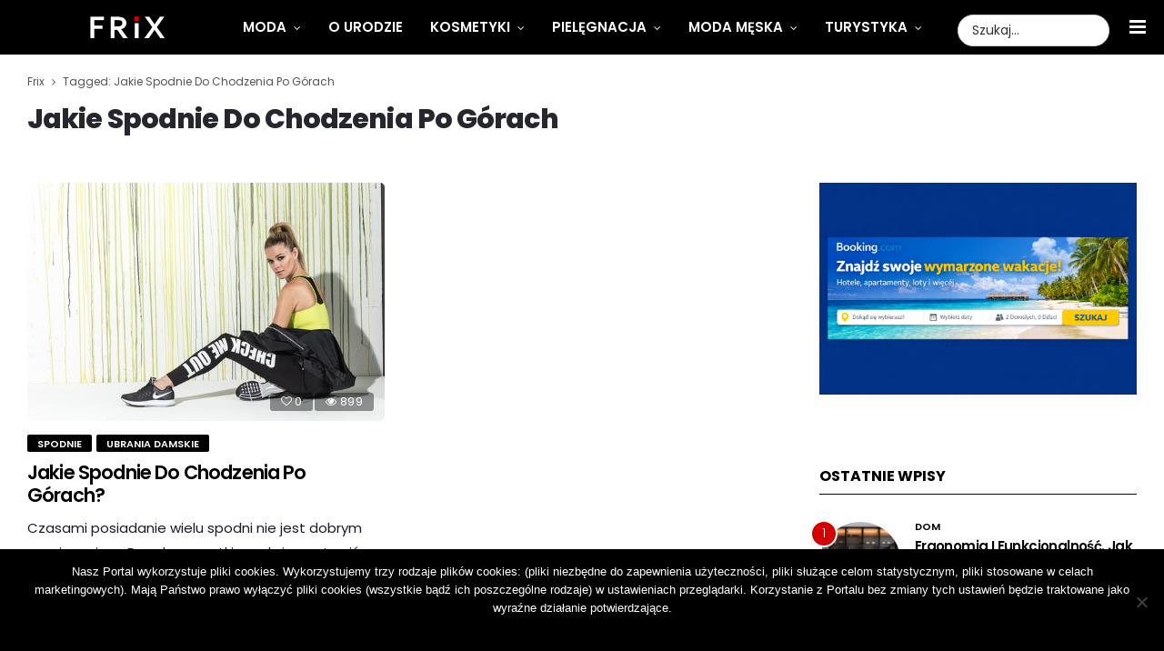

--- FILE ---
content_type: text/html; charset=UTF-8
request_url: https://frix.pl/tag/jakie-spodnie-do-chodzenia-po-gorach/
body_size: 14019
content:
<!DOCTYPE html>
<!--[if IE 9 ]><html class="ie ie9" lang="pl-PL"> <![endif]-->
<html lang="pl-PL">
<head>
	<script src="https://www.dwin2.com/pub.1262895.min.js"></script>
	<meta charset="UTF-8">
    <meta name="viewport" content="width=device-width, initial-scale=1, maximum-scale=1">    
    <meta name='robots' content='noindex, follow' />

	<!-- This site is optimized with the Yoast SEO plugin v22.5 - https://yoast.com/wordpress/plugins/seo/ -->
	<title>Jakie spodnie do chodzenia po górach - Frix</title>
	<meta property="og:locale" content="pl_PL" />
	<meta property="og:type" content="article" />
	<meta property="og:title" content="Jakie spodnie do chodzenia po górach - Frix" />
	<meta property="og:url" content="https://frix.pl/tag/jakie-spodnie-do-chodzenia-po-gorach/" />
	<meta property="og:site_name" content="Frix" />
	<meta name="twitter:card" content="summary_large_image" />
	<script type="application/ld+json" class="yoast-schema-graph">{"@context":"https://schema.org","@graph":[{"@type":"CollectionPage","@id":"https://frix.pl/tag/jakie-spodnie-do-chodzenia-po-gorach/","url":"https://frix.pl/tag/jakie-spodnie-do-chodzenia-po-gorach/","name":"Jakie spodnie do chodzenia po górach - Frix","isPartOf":{"@id":"https://frix.pl/#website"},"primaryImageOfPage":{"@id":"https://frix.pl/tag/jakie-spodnie-do-chodzenia-po-gorach/#primaryimage"},"image":{"@id":"https://frix.pl/tag/jakie-spodnie-do-chodzenia-po-gorach/#primaryimage"},"thumbnailUrl":"https://frix.pl/wp-content/uploads/2019/03/frix12.jpg","breadcrumb":{"@id":"https://frix.pl/tag/jakie-spodnie-do-chodzenia-po-gorach/#breadcrumb"},"inLanguage":"pl-PL"},{"@type":"ImageObject","inLanguage":"pl-PL","@id":"https://frix.pl/tag/jakie-spodnie-do-chodzenia-po-gorach/#primaryimage","url":"https://frix.pl/wp-content/uploads/2019/03/frix12.jpg","contentUrl":"https://frix.pl/wp-content/uploads/2019/03/frix12.jpg","width":564,"height":376},{"@type":"BreadcrumbList","@id":"https://frix.pl/tag/jakie-spodnie-do-chodzenia-po-gorach/#breadcrumb","itemListElement":[{"@type":"ListItem","position":1,"name":"Strona główna","item":"https://frix.pl/"},{"@type":"ListItem","position":2,"name":"Jakie spodnie do chodzenia po górach"}]},{"@type":"WebSite","@id":"https://frix.pl/#website","url":"https://frix.pl/","name":"Frix","description":"","potentialAction":[{"@type":"SearchAction","target":{"@type":"EntryPoint","urlTemplate":"https://frix.pl/?s={search_term_string}"},"query-input":"required name=search_term_string"}],"inLanguage":"pl-PL"}]}</script>
	<!-- / Yoast SEO plugin. -->


<link rel='dns-prefetch' href='//fonts.googleapis.com' />
<link rel='stylesheet' id='wp-block-library-css' href='https://frix.pl/wp-includes/css/dist/block-library/style.min.css?ver=6.5.3' type='text/css' media='all' />
<style id='classic-theme-styles-inline-css' type='text/css'>
/*! This file is auto-generated */
.wp-block-button__link{color:#fff;background-color:#32373c;border-radius:9999px;box-shadow:none;text-decoration:none;padding:calc(.667em + 2px) calc(1.333em + 2px);font-size:1.125em}.wp-block-file__button{background:#32373c;color:#fff;text-decoration:none}
</style>
<style id='global-styles-inline-css' type='text/css'>
body{--wp--preset--color--black: #000000;--wp--preset--color--cyan-bluish-gray: #abb8c3;--wp--preset--color--white: #ffffff;--wp--preset--color--pale-pink: #f78da7;--wp--preset--color--vivid-red: #cf2e2e;--wp--preset--color--luminous-vivid-orange: #ff6900;--wp--preset--color--luminous-vivid-amber: #fcb900;--wp--preset--color--light-green-cyan: #7bdcb5;--wp--preset--color--vivid-green-cyan: #00d084;--wp--preset--color--pale-cyan-blue: #8ed1fc;--wp--preset--color--vivid-cyan-blue: #0693e3;--wp--preset--color--vivid-purple: #9b51e0;--wp--preset--gradient--vivid-cyan-blue-to-vivid-purple: linear-gradient(135deg,rgba(6,147,227,1) 0%,rgb(155,81,224) 100%);--wp--preset--gradient--light-green-cyan-to-vivid-green-cyan: linear-gradient(135deg,rgb(122,220,180) 0%,rgb(0,208,130) 100%);--wp--preset--gradient--luminous-vivid-amber-to-luminous-vivid-orange: linear-gradient(135deg,rgba(252,185,0,1) 0%,rgba(255,105,0,1) 100%);--wp--preset--gradient--luminous-vivid-orange-to-vivid-red: linear-gradient(135deg,rgba(255,105,0,1) 0%,rgb(207,46,46) 100%);--wp--preset--gradient--very-light-gray-to-cyan-bluish-gray: linear-gradient(135deg,rgb(238,238,238) 0%,rgb(169,184,195) 100%);--wp--preset--gradient--cool-to-warm-spectrum: linear-gradient(135deg,rgb(74,234,220) 0%,rgb(151,120,209) 20%,rgb(207,42,186) 40%,rgb(238,44,130) 60%,rgb(251,105,98) 80%,rgb(254,248,76) 100%);--wp--preset--gradient--blush-light-purple: linear-gradient(135deg,rgb(255,206,236) 0%,rgb(152,150,240) 100%);--wp--preset--gradient--blush-bordeaux: linear-gradient(135deg,rgb(254,205,165) 0%,rgb(254,45,45) 50%,rgb(107,0,62) 100%);--wp--preset--gradient--luminous-dusk: linear-gradient(135deg,rgb(255,203,112) 0%,rgb(199,81,192) 50%,rgb(65,88,208) 100%);--wp--preset--gradient--pale-ocean: linear-gradient(135deg,rgb(255,245,203) 0%,rgb(182,227,212) 50%,rgb(51,167,181) 100%);--wp--preset--gradient--electric-grass: linear-gradient(135deg,rgb(202,248,128) 0%,rgb(113,206,126) 100%);--wp--preset--gradient--midnight: linear-gradient(135deg,rgb(2,3,129) 0%,rgb(40,116,252) 100%);--wp--preset--font-size--small: 13px;--wp--preset--font-size--medium: 20px;--wp--preset--font-size--large: 36px;--wp--preset--font-size--x-large: 42px;--wp--preset--spacing--20: 0.44rem;--wp--preset--spacing--30: 0.67rem;--wp--preset--spacing--40: 1rem;--wp--preset--spacing--50: 1.5rem;--wp--preset--spacing--60: 2.25rem;--wp--preset--spacing--70: 3.38rem;--wp--preset--spacing--80: 5.06rem;--wp--preset--shadow--natural: 6px 6px 9px rgba(0, 0, 0, 0.2);--wp--preset--shadow--deep: 12px 12px 50px rgba(0, 0, 0, 0.4);--wp--preset--shadow--sharp: 6px 6px 0px rgba(0, 0, 0, 0.2);--wp--preset--shadow--outlined: 6px 6px 0px -3px rgba(255, 255, 255, 1), 6px 6px rgba(0, 0, 0, 1);--wp--preset--shadow--crisp: 6px 6px 0px rgba(0, 0, 0, 1);}:where(.is-layout-flex){gap: 0.5em;}:where(.is-layout-grid){gap: 0.5em;}body .is-layout-flex{display: flex;}body .is-layout-flex{flex-wrap: wrap;align-items: center;}body .is-layout-flex > *{margin: 0;}body .is-layout-grid{display: grid;}body .is-layout-grid > *{margin: 0;}:where(.wp-block-columns.is-layout-flex){gap: 2em;}:where(.wp-block-columns.is-layout-grid){gap: 2em;}:where(.wp-block-post-template.is-layout-flex){gap: 1.25em;}:where(.wp-block-post-template.is-layout-grid){gap: 1.25em;}.has-black-color{color: var(--wp--preset--color--black) !important;}.has-cyan-bluish-gray-color{color: var(--wp--preset--color--cyan-bluish-gray) !important;}.has-white-color{color: var(--wp--preset--color--white) !important;}.has-pale-pink-color{color: var(--wp--preset--color--pale-pink) !important;}.has-vivid-red-color{color: var(--wp--preset--color--vivid-red) !important;}.has-luminous-vivid-orange-color{color: var(--wp--preset--color--luminous-vivid-orange) !important;}.has-luminous-vivid-amber-color{color: var(--wp--preset--color--luminous-vivid-amber) !important;}.has-light-green-cyan-color{color: var(--wp--preset--color--light-green-cyan) !important;}.has-vivid-green-cyan-color{color: var(--wp--preset--color--vivid-green-cyan) !important;}.has-pale-cyan-blue-color{color: var(--wp--preset--color--pale-cyan-blue) !important;}.has-vivid-cyan-blue-color{color: var(--wp--preset--color--vivid-cyan-blue) !important;}.has-vivid-purple-color{color: var(--wp--preset--color--vivid-purple) !important;}.has-black-background-color{background-color: var(--wp--preset--color--black) !important;}.has-cyan-bluish-gray-background-color{background-color: var(--wp--preset--color--cyan-bluish-gray) !important;}.has-white-background-color{background-color: var(--wp--preset--color--white) !important;}.has-pale-pink-background-color{background-color: var(--wp--preset--color--pale-pink) !important;}.has-vivid-red-background-color{background-color: var(--wp--preset--color--vivid-red) !important;}.has-luminous-vivid-orange-background-color{background-color: var(--wp--preset--color--luminous-vivid-orange) !important;}.has-luminous-vivid-amber-background-color{background-color: var(--wp--preset--color--luminous-vivid-amber) !important;}.has-light-green-cyan-background-color{background-color: var(--wp--preset--color--light-green-cyan) !important;}.has-vivid-green-cyan-background-color{background-color: var(--wp--preset--color--vivid-green-cyan) !important;}.has-pale-cyan-blue-background-color{background-color: var(--wp--preset--color--pale-cyan-blue) !important;}.has-vivid-cyan-blue-background-color{background-color: var(--wp--preset--color--vivid-cyan-blue) !important;}.has-vivid-purple-background-color{background-color: var(--wp--preset--color--vivid-purple) !important;}.has-black-border-color{border-color: var(--wp--preset--color--black) !important;}.has-cyan-bluish-gray-border-color{border-color: var(--wp--preset--color--cyan-bluish-gray) !important;}.has-white-border-color{border-color: var(--wp--preset--color--white) !important;}.has-pale-pink-border-color{border-color: var(--wp--preset--color--pale-pink) !important;}.has-vivid-red-border-color{border-color: var(--wp--preset--color--vivid-red) !important;}.has-luminous-vivid-orange-border-color{border-color: var(--wp--preset--color--luminous-vivid-orange) !important;}.has-luminous-vivid-amber-border-color{border-color: var(--wp--preset--color--luminous-vivid-amber) !important;}.has-light-green-cyan-border-color{border-color: var(--wp--preset--color--light-green-cyan) !important;}.has-vivid-green-cyan-border-color{border-color: var(--wp--preset--color--vivid-green-cyan) !important;}.has-pale-cyan-blue-border-color{border-color: var(--wp--preset--color--pale-cyan-blue) !important;}.has-vivid-cyan-blue-border-color{border-color: var(--wp--preset--color--vivid-cyan-blue) !important;}.has-vivid-purple-border-color{border-color: var(--wp--preset--color--vivid-purple) !important;}.has-vivid-cyan-blue-to-vivid-purple-gradient-background{background: var(--wp--preset--gradient--vivid-cyan-blue-to-vivid-purple) !important;}.has-light-green-cyan-to-vivid-green-cyan-gradient-background{background: var(--wp--preset--gradient--light-green-cyan-to-vivid-green-cyan) !important;}.has-luminous-vivid-amber-to-luminous-vivid-orange-gradient-background{background: var(--wp--preset--gradient--luminous-vivid-amber-to-luminous-vivid-orange) !important;}.has-luminous-vivid-orange-to-vivid-red-gradient-background{background: var(--wp--preset--gradient--luminous-vivid-orange-to-vivid-red) !important;}.has-very-light-gray-to-cyan-bluish-gray-gradient-background{background: var(--wp--preset--gradient--very-light-gray-to-cyan-bluish-gray) !important;}.has-cool-to-warm-spectrum-gradient-background{background: var(--wp--preset--gradient--cool-to-warm-spectrum) !important;}.has-blush-light-purple-gradient-background{background: var(--wp--preset--gradient--blush-light-purple) !important;}.has-blush-bordeaux-gradient-background{background: var(--wp--preset--gradient--blush-bordeaux) !important;}.has-luminous-dusk-gradient-background{background: var(--wp--preset--gradient--luminous-dusk) !important;}.has-pale-ocean-gradient-background{background: var(--wp--preset--gradient--pale-ocean) !important;}.has-electric-grass-gradient-background{background: var(--wp--preset--gradient--electric-grass) !important;}.has-midnight-gradient-background{background: var(--wp--preset--gradient--midnight) !important;}.has-small-font-size{font-size: var(--wp--preset--font-size--small) !important;}.has-medium-font-size{font-size: var(--wp--preset--font-size--medium) !important;}.has-large-font-size{font-size: var(--wp--preset--font-size--large) !important;}.has-x-large-font-size{font-size: var(--wp--preset--font-size--x-large) !important;}
.wp-block-navigation a:where(:not(.wp-element-button)){color: inherit;}
:where(.wp-block-post-template.is-layout-flex){gap: 1.25em;}:where(.wp-block-post-template.is-layout-grid){gap: 1.25em;}
:where(.wp-block-columns.is-layout-flex){gap: 2em;}:where(.wp-block-columns.is-layout-grid){gap: 2em;}
.wp-block-pullquote{font-size: 1.5em;line-height: 1.6;}
</style>
<link rel='stylesheet' id='titan-adminbar-styles-css' href='https://frix.pl/wp-content/plugins/anti-spam/assets/css/admin-bar.css?ver=7.3.5' type='text/css' media='all' />
<link rel='stylesheet' id='contact-form-7-css' href='https://frix.pl/wp-content/plugins/contact-form-7/includes/css/styles.css?ver=5.9.3' type='text/css' media='all' />
<link rel='stylesheet' id='cookie-notice-front-css' href='https://frix.pl/wp-content/plugins/cookie-notice/css/front.min.css?ver=2.4.16' type='text/css' media='all' />
<link rel='stylesheet' id='awindatafeed-style-css' href='https://frix.pl/wp-content/plugins/awin-data-feed/src/Datafeed/../../assets/aw-styles.css?ver=6.5.3' type='text/css' media='all' />
<link rel='stylesheet' id='greedt_fonts_url-css' href='//fonts.googleapis.com/css?family=Poppins%3A100%2C200%2C300%2C400%2C500%2C600%2C700%2C800%2C900%2C400italic%2C700italic%2C900italic%7CPoppins%3A100%2C200%2C300%2C400%2C500%2C600%2C700%2C800%2C900%2C400italic%2C700italic%2C900italic%7CPoppins%3A100%2C200%2C300%2C400%2C500%2C600%2C700%2C800%2C900%2C400italic%2C700italic%2C900italic&#038;subset=latin%2Clatin-ext%2Ccyrillic%2Ccyrillic-ext%2Cgreek%2Cgreek-ext%2Cvietnamese&#038;ver=1.2' type='text/css' media='all' />
<link rel='stylesheet' id='bootstrap-css' href='https://frix.pl/wp-content/themes/greedt/css/bootstrap.css?ver=1.2' type='text/css' media='all' />
<link rel='stylesheet' id='greedt_style-css' href='https://frix.pl/wp-content/themes/greedt/style.css?ver=1.2' type='text/css' media='all' />
<link rel='stylesheet' id='greedt_responsive-css' href='https://frix.pl/wp-content/themes/greedt/css/responsive.css?ver=1.2' type='text/css' media='all' />
<style id='greedt_responsive-inline-css' type='text/css'>
#mainmenu li > a{font-family: Poppins !important;}.header_layout_style3_custom .navigation_wrapper > ul > li > a, .header_magazine_full_screen .navigation_wrapper .jl_main_menu > li > a{font-family: Poppins !important; font-size: 15px !important; font-weight: 600 !important; }.content_single_page p, .single_section_content .post_content, .single_section_content .post_content p{font-size: 15px !important;}body, p, .date_post_large_display, #search_block_top #search_query_top, .tagcloud a, .format-quote a p.quote_source{font-family:Poppins !important;} h1, h2, h3, h4, h5, h6, h1 a, h2 a, h3 a, h4 a, h5 a, h6 a, .postnav #prepost, .postnav#nextpost, .bbp-forum-title{font-weight: 600 !important;} .footer_carousel .meta-comment ,.item_slide_caption h1 a,.tickerfloat, .box-1 .inside h3, .detailholder.medium h3, .feature-post-list .feature-post-title, .widget-title h2, .image-post-title, .grid.caption_header h3, ul.tabs li a, h1, h2, h3, h4, h5, h6, .carousel_title, .postnav a, .format-aside a p.aside_title, .date_post_large_display, .social-count-plus span,.sf-top-menu li a, .large_continue_reading span, #commentform #submit, .wpcf7-form-control.wpcf7-submit, .meta-category-small a, .banner-container .meta-category-small a, .meta-category-small-builder a, .full-slider-wrapper .banner-carousel-item .banner-container .more_btn a, .single-item-slider .banner-carousel-item .banner-container .more_btn a,.item_slide_caption .post-meta.meta-main-img, .post-meta.meta-main-img, .post-meta-bot-in, .post-meta span, .single-post-meta-wrapper span, .comment time, .comment-meta .comment-author-name, .post_large_footer_meta, .blog_large_post_style .large_post_content .jelly_read_more_wrapper a, .love_post_view_header a, .header_date_display,.blog_large_post_style .large_post_content .jelly_read_more_wrapper a, .blog_grid_post_style .jelly_read_more_wrapper a, .blog_list_post_style .jelly_read_more_wrapper a{font-family:Poppins !important;}.cat-item-234 span{background:!important;}.cat-item-473 span{background:!important;}.cat-item-161 span{background:!important;}.cat-item-217 span{background:!important;}.cat-item-431 span{background:!important;}.cat-item-140 span{background:!important;}.cat-item-183 span{background:!important;}.cat-item-204 span{background:!important;}.cat-item-185 span{background:!important;}.cat-item-198 span{background:!important;}.cat-item-172 span{background:!important;}.cat-item-212 span{background:!important;}.cat-item-122 span{background:!important;}.cat-item-443 span{background:!important;}.cat-item-123 span{background:!important;}.cat-item-186 span{background:!important;}.cat-item-455 span{background:!important;}.cat-item-141 span{background:!important;}.cat-item-173 span{background:!important;}.cat-item-139 span{background:!important;}.cat-item-197 span{background:!important;}.cat-item-475 span{background:!important;}.cat-item-229 span{background:!important;}.cat-item-438 span{background:!important;}.cat-item-163 span{background:!important;}.cat-item-144 span{background:!important;}.cat-item-238 span{background:!important;}.cat-item-476 span{background:!important;}.cat-item-245 span{background:!important;}.cat-item-242 span{background:!important;}.cat-item-421 span{background:!important;}.cat-item-145 span{background:!important;}.cat-item-164 span{background:!important;}.cat-item-194 span{background:!important;}.cat-item-434 span{background:!important;}.cat-item-433 span{background:!important;}.cat-item-124 span{background:!important;}.cat-item-448 span{background:!important;}.cat-item-125 span{background:!important;}.cat-item-165 span{background:!important;}.cat-item-174 span{background:!important;}.cat-item-175 span{background:!important;}.cat-item-176 span{background:!important;}.cat-item-126 span{background:!important;}.cat-item-224 span{background:!important;}.cat-item-239 span{background:!important;}.cat-item-127 span{background:!important;}.cat-item-442 span{background:!important;}.cat-item-193 span{background:!important;}.cat-item-148 span{background:!important;}.cat-item-218 span{background:!important;}.cat-item-128 span{background:!important;}.cat-item-444 span{background:!important;}.cat-item-427 span{background:!important;}.cat-item-129 span{background:!important;}.cat-item-460 span{background:!important;}.cat-item-187 span{background:!important;}.cat-item-4151 span{background:!important;}.cat-item-130 span{background:!important;}.cat-item-446 span{background:!important;}.cat-item-423 span{background:!important;}.cat-item-120 span{background:!important;}.cat-item-4150 span{background:!important;}.cat-item-4147 span{background:!important;}.cat-item-3598 span{background:!important;}.cat-item-202 span{background:!important;}.cat-item-219 span{background:!important;}.cat-item-157 span{background:!important;}.cat-item-2110 span{background:!important;}.cat-item-179 span{background:!important;}.cat-item-429 span{background:!important;}.cat-item-3642 span{background:!important;}.cat-item-184 span{background:!important;}.cat-item-225 span{background:!important;}.cat-item-167 span{background:!important;}.cat-item-233 span{background:!important;}.cat-item-200 span{background:!important;}.cat-item-168 span{background:!important;}.cat-item-467 span{background:!important;}.cat-item-228 span{background:!important;}.cat-item-230 span{background:!important;}.cat-item-471 span{background:!important;}.cat-item-237 span{background:!important;}.cat-item-181 span{background:!important;}.cat-item-419 span{background:!important;}.cat-item-447 span{background:!important;}.cat-item-131 span{background:!important;}.cat-item-149 span{background:!important;}.cat-item-453 span{background:!important;}.cat-item-468 span{background:!important;}.cat-item-221 span{background:!important;}.cat-item-428 span{background:!important;}.cat-item-677 span{background:!important;}.cat-item-170 span{background:!important;}.cat-item-150 span{background:!important;}.cat-item-156 span{background:!important;}.cat-item-189 span{background:!important;}.cat-item-152 span{background:!important;}.cat-item-432 span{background:!important;}.cat-item-134 span{background:!important;}.cat-item-449 span{background:!important;}.cat-item-132 span{background:!important;}.cat-item-133 span{background:!important;}.cat-item-454 span{background:!important;}.cat-item-450 span{background:!important;}.cat-item-142 span{background:!important;}.cat-item-190 span{background:!important;}.cat-item-520 span{background:!important;}.cat-item-135 span{background:!important;}.cat-item-241 span{background:!important;}.cat-item-136 span{background:!important;}.cat-item-445 span{background:!important;}.cat-item-171 span{background:!important;}.cat-item-138 span{background:!important;}.cat-item-451 span{background:!important;}.cat-item-153 span{background:!important;}.cat-item-159 span{background:!important;}.cat-item-151 span{background:!important;}.cat-item-418 span{background:!important;}.cat-item-227 span{background:!important;}.cat-item-474 span{background:!important;}.cat-item-121 span{background:!important;}.cat-item-192 span{background:!important;}.cat-item-1 span{background:!important;}.cat-item-223 span{background:!important;}.cat-item-226 span{background:!important;}.cat-item-422 span{background:!important;}.cat-item-425 span{background:!important;}.cat-item-424 span{background:!important;}.cat-item-472 span{background:!important;}.cat-item-231 span{background:!important;}.cat-item-420 span{background:!important;}.cat-item-534 span{background:!important;}.cat-item-430 span{background:!important;}.cat-item-2114 span{background:!important;}.cat-item-465 span{background:!important;}.cat-item-182 span{background:!important;}.cat-item-232 span{background:!important;}.cat-item-426 span{background:!important;}
</style>
<link rel='stylesheet' id='newsletter-css' href='https://frix.pl/wp-content/plugins/newsletter/style.css?ver=8.3.0' type='text/css' media='all' />
<link rel='stylesheet' id='chld_thm_cfg_child-css' href='https://frix.pl/wp-content/themes/greedt-child/style.css?ver=6.5.3' type='text/css' media='all' />
<script type="text/javascript" id="jquery-core-js-extra">
/* <![CDATA[ */
var user_review_script = {"post_id":"15072","ajaxurl":"https:\/\/frix.pl\/wp-admin\/admin-ajax.php"};
/* ]]> */
</script>
<script type="text/javascript" src="https://frix.pl/wp-includes/js/jquery/jquery.min.js?ver=3.7.1" id="jquery-core-js"></script>
<script type="text/javascript" src="https://frix.pl/wp-includes/js/jquery/jquery-migrate.min.js?ver=3.4.1" id="jquery-migrate-js"></script>
<link rel="https://api.w.org/" href="https://frix.pl/wp-json/" /><link rel="alternate" type="application/json" href="https://frix.pl/wp-json/wp/v2/tags/4070" /><meta name="generator" content="WordPress 6.5.3" />
<!--<br />
<b>Warning</b>:  Trying to access array offset on value of type bool in <b>/home/klient.dhosting.pl/manekn/frix.pl/public_html_new/wp-content/plugins/add-code-to-head/add-code-to-head.php</b> on line <b>88</b><br />-->
<meta name="google-site-verification" content="oFWsL6Ew-xoZT6GeK6zngwewAaSG2cwofsMu9z6qsQ8" />
<meta name="google-site-verification" content="b0U3zZLXORAefVXpGgFoMjJmOu0lisBNya_Oor6o8HQ" /><!-- Google tag (gtag.js) -->
<script async src="https://www.googletagmanager.com/gtag/js?id=G-2QPZKQZKJ7"></script>
<script>
  window.dataLayer = window.dataLayer || [];
  function gtag(){dataLayer.push(arguments);}
  gtag('js', new Date());

  gtag('config', 'G-2QPZKQZKJ7');
</script>
<!-- Google Tag Manager -->
<script>(function(w,d,s,l,i){w[l]=w[l]||[];w[l].push({'gtm.start':
new Date().getTime(),event:'gtm.js'});var f=d.getElementsByTagName(s)[0],
j=d.createElement(s),dl=l!='dataLayer'?'&l='+l:'';j.async=true;j.src=
'https://www.googletagmanager.com/gtm.js?id='+i+dl;f.parentNode.insertBefore(j,f);
})(window,document,'script','dataLayer','GTM-TWSLPT7J');</script>
<!-- End Google Tag Manager --><link rel="icon" href="https://frix.pl/wp-content/uploads/2018/07/frix-favicon-110x110.png" sizes="32x32" />
<link rel="icon" href="https://frix.pl/wp-content/uploads/2018/07/frix-favicon.png" sizes="192x192" />
<link rel="apple-touch-icon" href="https://frix.pl/wp-content/uploads/2018/07/frix-favicon.png" />
<meta name="msapplication-TileImage" content="https://frix.pl/wp-content/uploads/2018/07/frix-favicon.png" />
		<style type="text/css" id="wp-custom-css">
			/*USUWA ILOŚĆ KOMENTARZY*/
span.meta-comment {
    display: none;
}

/*USUWA DYMEK Z ILOŚCIĄ KOMENTARZY*/
span.meta_comment {
    display: none;
}

.page_slider_grid_5_style .banner-container h2 a:hover{
	color: #fff !important;
	opacity: 0.8;
}		</style>
		<!-- end head -->
<!-- Global site tag (gtag.js) - Google Analytics -->
<script async src="https://www.googletagmanager.com/gtag/js?id=UA-122393417-1"></script>
<script>
  window.dataLayer = window.dataLayer || [];
  function gtag(){dataLayer.push(arguments);}
  gtag('js', new Date());

  gtag('config', 'UA-122393417-1');
</script>
<meta name="B-verify" content="46b3d0518cf1400bcb89f5a6219d41209cb2e62b" />
	</head>
<body data-rsssl=1 class="archive tag tag-jakie-spodnie-do-chodzenia-po-gorach tag-4070 cookies-not-set mobile_nav_class" itemscope="itemscope" itemtype="http://schema.org/WebPage">

 <script id="td_dynalink3054909">
  var td_aff_id = "3054909";
  var td_epi = "";
  var td_epi2 = "";
  var td_element = "parent";
  var td_dynalink = document.createElement("SCRIPT");
  td_dynalink.src = "https://tblr.pl/dyna/s.js";
  document.body.appendChild(td_dynalink);
</script>

<div class="options_layout_wrapper ">
<div class="options_layout_container full_layout_enable_front">
<!-- Start header -->
<header class="header-wraper header_magazine_full_screen header_magazine_full_screen jl_menu_sticky">
<!-- Start Main menu -->
<div id="menu_wrapper" class="menu_wrapper menu_sticky">
<!-- begin logo -->
                                   <div class="logo_small_wrapper_table">  
                                   <div class="logo_small_wrapper">             
                                <a class="logo_link" href="https://frix.pl/">
                                                                           
                                        <img class="logo_black" src="https://frix.pl/wp-content/uploads/2018/06/logo-frix4.png" alt=""/>
                                                                    </a>
                            </div>
                            </div>
                           
                            <!-- end logo -->
                            <!-- main menu -->
  <div class="menu-primary-container navigation_wrapper header_layout_style1_custom">
<ul id="mainmenu" class="jl_main_menu"><li id="menu-item-46" class="menu-item menu-item-type-taxonomy menu-item-object-category menu-item-has-children"><a href="https://frix.pl/kategoria/moda/">Moda<span class="border-menu"></span></a><ul class="sub-menu">	<li id="menu-item-15933" class="menu-item menu-item-type-taxonomy menu-item-object-category menu-item-has-children"><a href="https://frix.pl/kategoria/moda/ubrania-damskie/">Ubrania damskie<span class="border-menu"></span></a><ul class="sub-menu">		<li id="menu-item-15934" class="menu-item menu-item-type-taxonomy menu-item-object-category"><a href="https://frix.pl/kategoria/moda/ubrania-damskie/sukienki/">Sukienki<span class="border-menu"></span></a></li>
		<li id="menu-item-15935" class="menu-item menu-item-type-taxonomy menu-item-object-category"><a href="https://frix.pl/kategoria/moda/ubrania-damskie/kurtki-damskie/">Kurtki<span class="border-menu"></span></a></li>
		<li id="menu-item-15936" class="menu-item menu-item-type-taxonomy menu-item-object-category"><a href="https://frix.pl/kategoria/moda/ubrania-damskie/spodnie-damskie/">Spodnie<span class="border-menu"></span></a></li>
		<li id="menu-item-15937" class="menu-item menu-item-type-taxonomy menu-item-object-category"><a href="https://frix.pl/kategoria/moda/ubrania-damskie/jeansy-damskie/">Jeansy<span class="border-menu"></span></a></li>
		<li id="menu-item-15944" class="menu-item menu-item-type-taxonomy menu-item-object-category"><a href="https://frix.pl/kategoria/moda/ubrania-damskie/spodnice/">Spódnice<span class="border-menu"></span></a></li>
		<li id="menu-item-15950" class="menu-item menu-item-type-taxonomy menu-item-object-category"><a href="https://frix.pl/kategoria/moda/torby-damskie/">Torby damskie<span class="border-menu"></span></a></li>

					</ul></li>
	<li id="menu-item-15941" class="menu-item menu-item-type-taxonomy menu-item-object-category"><a href="https://frix.pl/kategoria/stylizacje/">Stylizacje<span class="border-menu"></span></a></li>

					</ul></li>
<li id="menu-item-48" class="menu-item menu-item-type-taxonomy menu-item-object-category"><a href="https://frix.pl/kategoria/uroda/">O urodzie<span class="border-menu"></span></a></li>
<li id="menu-item-15815" class="menu-item menu-item-type-taxonomy menu-item-object-category menu-item-has-children"><a href="https://frix.pl/kategoria/uroda/kosmetyki-damskie/">Kosmetyki<span class="border-menu"></span></a><ul class="sub-menu">	<li id="menu-item-15938" class="menu-item menu-item-type-taxonomy menu-item-object-category"><a href="https://frix.pl/kategoria/uroda/kosmetyki-damskie/">Kosmetyki damskie<span class="border-menu"></span></a></li>
	<li id="menu-item-15957" class="menu-item menu-item-type-taxonomy menu-item-object-category"><a href="https://frix.pl/kategoria/uroda/kosmetyki-damskie/zestaw-kosmetykow/">Zestaw kosmetyków<span class="border-menu"></span></a></li>

					</ul></li>
<li id="menu-item-15817" class="menu-item menu-item-type-taxonomy menu-item-object-category menu-item-has-children"><a href="https://frix.pl/kategoria/uroda/kosmetyki-damskie/twarz-damskie/">Pielęgnacja<span class="border-menu"></span></a><ul class="sub-menu">	<li id="menu-item-15949" class="menu-item menu-item-type-taxonomy menu-item-object-category"><a href="https://frix.pl/kategoria/uroda/">Uroda<span class="border-menu"></span></a></li>
	<li id="menu-item-15952" class="menu-item menu-item-type-taxonomy menu-item-object-category"><a href="https://frix.pl/kategoria/uroda/kosmetyki-meskie/twarz-meskie/">Twarz<span class="border-menu"></span></a></li>
	<li id="menu-item-15953" class="menu-item menu-item-type-taxonomy menu-item-object-category"><a href="https://frix.pl/kategoria/uroda/kosmetyki-meskie/wlosy-meskie/">Włosy<span class="border-menu"></span></a></li>
	<li id="menu-item-15954" class="menu-item menu-item-type-taxonomy menu-item-object-category"><a href="https://frix.pl/kategoria/uroda/kosmetyki-damskie/usta/">Usta<span class="border-menu"></span></a></li>

					</ul></li>
<li id="menu-item-15818" class="menu-item menu-item-type-taxonomy menu-item-object-category menu-item-has-children"><a href="https://frix.pl/kategoria/moda/moda-meska/">Moda męska<span class="border-menu"></span></a><ul class="sub-menu">	<li id="menu-item-15940" class="menu-item menu-item-type-taxonomy menu-item-object-category menu-item-has-children"><a href="https://frix.pl/kategoria/moda/moda-meska/">Moda Męska<span class="border-menu"></span></a><ul class="sub-menu">		<li id="menu-item-15942" class="menu-item menu-item-type-taxonomy menu-item-object-category"><a href="https://frix.pl/kategoria/moda/bizuteria-meska/spinki-do-mankietow/">Spinki do mankietów<span class="border-menu"></span></a></li>
		<li id="menu-item-15943" class="menu-item menu-item-type-taxonomy menu-item-object-category"><a href="https://frix.pl/kategoria/moda/bizuteria-meska/spinki-do-krawatow/">Spinki do krawatów<span class="border-menu"></span></a></li>
		<li id="menu-item-15951" class="menu-item menu-item-type-taxonomy menu-item-object-category"><a href="https://frix.pl/kategoria/moda/torby-meskie/">Torby męskie<span class="border-menu"></span></a></li>

					</ul></li>
	<li id="menu-item-15939" class="menu-item menu-item-type-taxonomy menu-item-object-category"><a href="https://frix.pl/kategoria/uroda/kosmetyki-meskie/">Kosmetyki męskie<span class="border-menu"></span></a></li>

					</ul></li>
<li id="menu-item-15945" class="menu-item menu-item-type-taxonomy menu-item-object-category menu-item-has-children"><a href="https://frix.pl/kategoria/turystyka/">Turystyka<span class="border-menu"></span></a><ul class="sub-menu">	<li id="menu-item-15946" class="menu-item menu-item-type-taxonomy menu-item-object-category"><a href="https://frix.pl/kategoria/turystyka/w-podrozy/">W podróży<span class="border-menu"></span></a></li>
	<li id="menu-item-15947" class="menu-item menu-item-type-taxonomy menu-item-object-category"><a href="https://frix.pl/kategoria/turystyka/wakacje/">Wakacje<span class="border-menu"></span></a></li>
	<li id="menu-item-15948" class="menu-item menu-item-type-taxonomy menu-item-object-category"><a href="https://frix.pl/kategoria/turystyka/weekend/">Weekend<span class="border-menu"></span></a></li>
	<li id="menu-item-15955" class="menu-item menu-item-type-taxonomy menu-item-object-category"><a href="https://frix.pl/kategoria/turystyka/za-granica/">Za granicą<span class="border-menu"></span></a></li>
	<li id="menu-item-15956" class="menu-item menu-item-type-taxonomy menu-item-object-category"><a href="https://frix.pl/kategoria/turystyka/z-dziecmi/">Z dziećmi<span class="border-menu"></span></a></li>

					</ul></li>
</ul>
<div class="clearfix"></div>
</div>                             
                            <!-- end main menu -->
  <div class="search_header_menu">
    <div class="menu_mobile_icons"><i class="fa fa-bars"></i></div>
      <form method="get" class="searchform_theme pop_search_form" action="https://frix.pl/">
          <input type="text" name="s" class="search_input_pop" id="sbtn"  value="" placeholder="Szukaj..." />
      </form>
</div>                         
                    </div>                  
            </header>
<!-- end header -->
<div id="content_nav" class="jl_mobile_nav_wrapper">
        <div id="nav" class="jl_mobile_nav_inner">
        <div class="menu_mobile_icons mobile_close_icons closed_menu"><i class="fa fa-close"></i></div>
        <div class="search_form_menu">
        <form method="get" class="searchform_theme" action="https://frix.pl/">
                <input type="text" placeholder="Szukaj..." value="" name="s" id="s" />
                <button type="submit" title="Szukaj" class="button"><i class="fa fa-search"></i></button>
        </form>
        </div>
<ul id="mobile_menu_slide" class="menu_moble_slide"><li class="menu-item menu-item-type-taxonomy menu-item-object-category menu-item-has-children menu-item-46"><a href="https://frix.pl/kategoria/moda/">Moda<span class="border-menu"></span></a>
<ul class="sub-menu">
	<li class="menu-item menu-item-type-taxonomy menu-item-object-category menu-item-has-children menu-item-15933"><a href="https://frix.pl/kategoria/moda/ubrania-damskie/">Ubrania damskie<span class="border-menu"></span></a>
	<ul class="sub-menu">
		<li class="menu-item menu-item-type-taxonomy menu-item-object-category menu-item-15934"><a href="https://frix.pl/kategoria/moda/ubrania-damskie/sukienki/">Sukienki<span class="border-menu"></span></a></li>
		<li class="menu-item menu-item-type-taxonomy menu-item-object-category menu-item-15935"><a href="https://frix.pl/kategoria/moda/ubrania-damskie/kurtki-damskie/">Kurtki<span class="border-menu"></span></a></li>
		<li class="menu-item menu-item-type-taxonomy menu-item-object-category menu-item-15936"><a href="https://frix.pl/kategoria/moda/ubrania-damskie/spodnie-damskie/">Spodnie<span class="border-menu"></span></a></li>
		<li class="menu-item menu-item-type-taxonomy menu-item-object-category menu-item-15937"><a href="https://frix.pl/kategoria/moda/ubrania-damskie/jeansy-damskie/">Jeansy<span class="border-menu"></span></a></li>
		<li class="menu-item menu-item-type-taxonomy menu-item-object-category menu-item-15944"><a href="https://frix.pl/kategoria/moda/ubrania-damskie/spodnice/">Spódnice<span class="border-menu"></span></a></li>
		<li class="menu-item menu-item-type-taxonomy menu-item-object-category menu-item-15950"><a href="https://frix.pl/kategoria/moda/torby-damskie/">Torby damskie<span class="border-menu"></span></a></li>
	</ul>
</li>
	<li class="menu-item menu-item-type-taxonomy menu-item-object-category menu-item-15941"><a href="https://frix.pl/kategoria/stylizacje/">Stylizacje<span class="border-menu"></span></a></li>
</ul>
</li>
<li class="menu-item menu-item-type-taxonomy menu-item-object-category menu-item-48"><a href="https://frix.pl/kategoria/uroda/">O urodzie<span class="border-menu"></span></a></li>
<li class="menu-item menu-item-type-taxonomy menu-item-object-category menu-item-has-children menu-item-15815"><a href="https://frix.pl/kategoria/uroda/kosmetyki-damskie/">Kosmetyki<span class="border-menu"></span></a>
<ul class="sub-menu">
	<li class="menu-item menu-item-type-taxonomy menu-item-object-category menu-item-15938"><a href="https://frix.pl/kategoria/uroda/kosmetyki-damskie/">Kosmetyki damskie<span class="border-menu"></span></a></li>
	<li class="menu-item menu-item-type-taxonomy menu-item-object-category menu-item-15957"><a href="https://frix.pl/kategoria/uroda/kosmetyki-damskie/zestaw-kosmetykow/">Zestaw kosmetyków<span class="border-menu"></span></a></li>
</ul>
</li>
<li class="menu-item menu-item-type-taxonomy menu-item-object-category menu-item-has-children menu-item-15817"><a href="https://frix.pl/kategoria/uroda/kosmetyki-damskie/twarz-damskie/">Pielęgnacja<span class="border-menu"></span></a>
<ul class="sub-menu">
	<li class="menu-item menu-item-type-taxonomy menu-item-object-category menu-item-15949"><a href="https://frix.pl/kategoria/uroda/">Uroda<span class="border-menu"></span></a></li>
	<li class="menu-item menu-item-type-taxonomy menu-item-object-category menu-item-15952"><a href="https://frix.pl/kategoria/uroda/kosmetyki-meskie/twarz-meskie/">Twarz<span class="border-menu"></span></a></li>
	<li class="menu-item menu-item-type-taxonomy menu-item-object-category menu-item-15953"><a href="https://frix.pl/kategoria/uroda/kosmetyki-meskie/wlosy-meskie/">Włosy<span class="border-menu"></span></a></li>
	<li class="menu-item menu-item-type-taxonomy menu-item-object-category menu-item-15954"><a href="https://frix.pl/kategoria/uroda/kosmetyki-damskie/usta/">Usta<span class="border-menu"></span></a></li>
</ul>
</li>
<li class="menu-item menu-item-type-taxonomy menu-item-object-category menu-item-has-children menu-item-15818"><a href="https://frix.pl/kategoria/moda/moda-meska/">Moda męska<span class="border-menu"></span></a>
<ul class="sub-menu">
	<li class="menu-item menu-item-type-taxonomy menu-item-object-category menu-item-has-children menu-item-15940"><a href="https://frix.pl/kategoria/moda/moda-meska/">Moda Męska<span class="border-menu"></span></a>
	<ul class="sub-menu">
		<li class="menu-item menu-item-type-taxonomy menu-item-object-category menu-item-15942"><a href="https://frix.pl/kategoria/moda/bizuteria-meska/spinki-do-mankietow/">Spinki do mankietów<span class="border-menu"></span></a></li>
		<li class="menu-item menu-item-type-taxonomy menu-item-object-category menu-item-15943"><a href="https://frix.pl/kategoria/moda/bizuteria-meska/spinki-do-krawatow/">Spinki do krawatów<span class="border-menu"></span></a></li>
		<li class="menu-item menu-item-type-taxonomy menu-item-object-category menu-item-15951"><a href="https://frix.pl/kategoria/moda/torby-meskie/">Torby męskie<span class="border-menu"></span></a></li>
	</ul>
</li>
	<li class="menu-item menu-item-type-taxonomy menu-item-object-category menu-item-15939"><a href="https://frix.pl/kategoria/uroda/kosmetyki-meskie/">Kosmetyki męskie<span class="border-menu"></span></a></li>
</ul>
</li>
<li class="menu-item menu-item-type-taxonomy menu-item-object-category menu-item-has-children menu-item-15945"><a href="https://frix.pl/kategoria/turystyka/">Turystyka<span class="border-menu"></span></a>
<ul class="sub-menu">
	<li class="menu-item menu-item-type-taxonomy menu-item-object-category menu-item-15946"><a href="https://frix.pl/kategoria/turystyka/w-podrozy/">W podróży<span class="border-menu"></span></a></li>
	<li class="menu-item menu-item-type-taxonomy menu-item-object-category menu-item-15947"><a href="https://frix.pl/kategoria/turystyka/wakacje/">Wakacje<span class="border-menu"></span></a></li>
	<li class="menu-item menu-item-type-taxonomy menu-item-object-category menu-item-15948"><a href="https://frix.pl/kategoria/turystyka/weekend/">Weekend<span class="border-menu"></span></a></li>
	<li class="menu-item menu-item-type-taxonomy menu-item-object-category menu-item-15955"><a href="https://frix.pl/kategoria/turystyka/za-granica/">Za granicą<span class="border-menu"></span></a></li>
	<li class="menu-item menu-item-type-taxonomy menu-item-object-category menu-item-15956"><a href="https://frix.pl/kategoria/turystyka/z-dziecmi/">Z dziećmi<span class="border-menu"></span></a></li>
</ul>
</li>
</ul>
   </div>
    </div>  
    <div class="mobile_menu_overlay"></div> <div class="main_title_wrapper">
  <div class="container">
  <div class="row">     
         <div class="col-md-12 main_title_col">
          <style>.breadcrumbs_options.widbc li{
        list-style: none;
        display: inline;
}
.breadcrumbs_options.widbc ul{
        padding-left: 0;
        margin-left: 0;
}
</style><div class="breadcrumbs_options widbc" itemscope itemtype="https://schema.org/BreadcrumbList"><ul><li itemprop="itemListElement" itemscope itemtype="https://schema.org/ListItem"><a href="https://frix.pl/" itemprop="item"><span itemprop="name">Frix</span></a> <i class="fa fa-angle-right"></i><meta itemprop="position" content="1" /></li> <li itemprop="itemListElement" itemscope itemtype="https://schema.org/ListItem"><a href="/tag/jakie-spodnie-do-chodzenia-po-gorach/" itemprop="item"><span itemprop="name">Tagged: Jakie spodnie do chodzenia po górach</span></a><meta itemprop="position" content="2" /></li></ul></div><h1 class="categories-title title"><span>Jakie spodnie do chodzenia po górach</span></h1>
         </div>
         </div>
       </div>
 </div> 

<div class="container" id="wrapper_masonry">
        <div class="row">     
         <div class="col-md-8 grid-sidebar" id="content">
        <div id="content_masonry">
            <div class="box blog_grid_post_style appear_animation post-15072 post type-post status-publish format-standard has-post-thumbnail hentry category-spodnie-damskie category-ubrania-damskie tag-jakie-spodnie-do-chodzenia-po-gorach tag-jakie-spodnie-do-ciemnej-koszuli">
	<div class="post_grid_content_wrapper" itemprop="blogPost" itemscope itemtype="http://schema.org/BlogPosting">
          <div class="image-post-thumb">
                       <a href="https://frix.pl/jakie-spodnie-do-chodzenia-po-gorach/" class="link_image featured-thumbnail" title="Jakie spodnie do chodzenia po górach?">              
<img width="564" height="376" src="https://frix.pl/wp-content/uploads/2019/03/frix12.jpg" class="attachment-greedt_slider_grid_small size-greedt_slider_grid_small wp-post-image" alt="" itemprop="image" decoding="async" fetchpriority="high" srcset="https://frix.pl/wp-content/uploads/2019/03/frix12.jpg 564w, https://frix.pl/wp-content/uploads/2019/03/frix12-300x200.jpg 300w" sizes="(max-width: 564px) 100vw, 564px" /><div class="background_over_image"></div>
</a>
<span class="home_page_front_view"><a href="#" class="jm-post-like" data-post_id="15072" title="Like"><i class="fa fa-heart-o"></i>0</a><span class="view_options"><i class="fa fa-eye"></i>899</span></span></div>
<div class="post-entry-content">
	<div class="post-entry-content-wrapper">
		<div class="post_grid_more_meta_wrapper ">
			<span class="meta-category-small"><a class="post-category-color-text" style="background:" href="https://frix.pl/kategoria/moda/ubrania-damskie/spodnie-damskie/">Spodnie</a><a class="post-category-color-text" style="background:" href="https://frix.pl/kategoria/moda/ubrania-damskie/">Ubrania damskie</a></span>		</div>
		<h3 class="image-post-title"><a itemprop="url" href="https://frix.pl/jakie-spodnie-do-chodzenia-po-gorach/"><span itemprop="headline">Jakie spodnie do chodzenia po górach?</span></a></h3> 
		<div class="large_post_content">
			<p>Czasami posiadanie wielu spodni nie jest dobrym rozwiązaniem. Przede wszystkim należy postawić na takie ubrania, które można będzie wykorzystać na różne okazje. W ten właśnie&#8230;
 </p>
		</div>
	</div>
	<div class="post-meta-bot">
		<div class="post-meta-bot-in">				
				<div class="grid_meta_bottom_wrapper">
				<span class="author-avatar-image">
				<img alt='' src='https://secure.gravatar.com/avatar/03ffc92b457d178b2374541de84fd678?s=30&#038;d=mm&#038;r=g' srcset='https://secure.gravatar.com/avatar/03ffc92b457d178b2374541de84fd678?s=60&#038;d=mm&#038;r=g 2x' class='avatar avatar-30 photo' height='30' width='30' decoding='async'/></span> 
				<span class="author-avatar-link">
			<a href="https://frix.pl/author/kasia/">Autor: Kasia</a>
			<span class="post-date updated">Zamieszczone: mar 15, 2019</span>			</span>
                 <span class="meta_comment"><a href="https://frix.pl/jakie-spodnie-do-chodzenia-po-gorach/#respond">0</a></span></div></div>
	</div>
	<div itemprop="author" itemscope itemtype="http://schema.org/Organization" style="display:none;">
		<span itemprop="name">Frix</span>
		<link itemprop="url" href="https://frix.pl/">
	</div>
	<meta itemprop="datePublished" content="2019-03-15T20:31:27+02:00"/>
	<meta itemprop="dateModified" content="2025-03-17T16:46:04+02:00"/>
</div>
</div>
</div></div>
<nav class="jellywp_pagination"></nav>  
</div>
		  <div class="col-md-4" id="sidebar">
                          <div id="block-5" class="widget widget_block widget_media_image">
<figure class="wp-block-image size-large"><a href="https://booking.com/?aid=1876356"><img loading="lazy" decoding="async" width="1024" height="683" src="https://frix.pl/wp-content/uploads/2026/01/ChatGPT-Image-13-sty-2026-19_45_10-1024x683.png" alt="" class="wp-image-16459" srcset="https://frix.pl/wp-content/uploads/2026/01/ChatGPT-Image-13-sty-2026-19_45_10-1024x683.png 1024w, https://frix.pl/wp-content/uploads/2026/01/ChatGPT-Image-13-sty-2026-19_45_10-300x200.png 300w, https://frix.pl/wp-content/uploads/2026/01/ChatGPT-Image-13-sty-2026-19_45_10-768x512.png 768w, https://frix.pl/wp-content/uploads/2026/01/ChatGPT-Image-13-sty-2026-19_45_10-770x513.png 770w, https://frix.pl/wp-content/uploads/2026/01/ChatGPT-Image-13-sty-2026-19_45_10-760x507.png 760w, https://frix.pl/wp-content/uploads/2026/01/ChatGPT-Image-13-sty-2026-19_45_10-600x400.png 600w, https://frix.pl/wp-content/uploads/2026/01/ChatGPT-Image-13-sty-2026-19_45_10.png 1536w" sizes="(max-width: 1024px) 100vw, 1024px" /></a></figure>
</div><div id="custom_html-13" class="widget_text widget widget_custom_html"><div class="textwidget custom-html-widget"></div></div><div class="widget"><div class="widget-title"><h2>OSTATNIE WPISY</h2></div><div id="greedt_recent_post_widget_child-2" class="widget post_list_widget"><div><ul class="feature-post-list recent-post-widget">
            <li>
                <span class="recent_list_item_number">1</span>
                <a  href="https://frix.pl/ergonomia-i-funkcjonalnosc-jak-zaplanowac-serce-domu-by-sluzylo-przez-lata/" class="feature-image-link image_post featured-thumbnail" title="Ergonomia i funkcjonalność. Jak zaplanować serce domu, by służyło przez lata">
                    <img width="110" height="110" src="https://frix.pl/wp-content/uploads/2025/12/7defe04744fed557213df7f1cd39c33d-110x110.jpg" class="attachment-greedt_small_feature size-greedt_small_feature wp-post-image" alt="" decoding="async" loading="lazy" srcset="https://frix.pl/wp-content/uploads/2025/12/7defe04744fed557213df7f1cd39c33d-110x110.jpg 110w, https://frix.pl/wp-content/uploads/2025/12/7defe04744fed557213df7f1cd39c33d-150x150.jpg 150w, https://frix.pl/wp-content/uploads/2025/12/7defe04744fed557213df7f1cd39c33d-600x600.jpg 600w" sizes="(max-width: 110px) 100vw, 110px" />                    <div class="background_over_image"></div>
                </a>
                <div class="item-details">
                    <span class="meta-category-small"><a class="post-category-color-text" style="color:" href="https://frix.pl/kategoria/dom/">Dom</a></span>                    <h3 class="feature-post-title"><a href="https://frix.pl/ergonomia-i-funkcjonalnosc-jak-zaplanowac-serce-domu-by-sluzylo-przez-lata/">Ergonomia i funkcjonalność. Jak zaplanować serce domu, by służyło przez lata</a></h3>
                    <span class="post-meta meta-main-img auto_image_with_date">                               <span class="author-avatar-image">
				<img alt='' src='https://secure.gravatar.com/avatar/8aa90097e29680837e5c14ffe913c5bf?s=30&#038;d=mm&#038;r=g' srcset='https://secure.gravatar.com/avatar/8aa90097e29680837e5c14ffe913c5bf?s=60&#038;d=mm&#038;r=g 2x' class='avatar avatar-30 photo' height='30' width='30' loading='lazy' decoding='async'/></span> 
				<span class="author-avatar-link">
			<a href="https://frix.pl/author/manekn/">manekn</a>
			</span>                 <span class="post-date"><i class="fa fa-clock-o"></i>gru 01, 2025</span></span>                </div>
            </li>


            
            <li>
                <span class="recent_list_item_number">2</span>
                <a  href="https://frix.pl/jak-wygladaja-paznokcie-po-zdjeciu-zelu-5-faktow-ktore-musisz-znac/" class="feature-image-link image_post featured-thumbnail" title="Jak wyglądają paznokcie po zdjęciu żelu? 5 faktów, które musisz znać">
                    <img width="110" height="110" src="https://frix.pl/wp-content/uploads/2025/06/Jak-wygladaja-paznokcie-po-zdjeciu-zelu-110x110.jpg" class="attachment-greedt_small_feature size-greedt_small_feature wp-post-image" alt="" decoding="async" loading="lazy" srcset="https://frix.pl/wp-content/uploads/2025/06/Jak-wygladaja-paznokcie-po-zdjeciu-zelu-110x110.jpg 110w, https://frix.pl/wp-content/uploads/2025/06/Jak-wygladaja-paznokcie-po-zdjeciu-zelu-150x150.jpg 150w, https://frix.pl/wp-content/uploads/2025/06/Jak-wygladaja-paznokcie-po-zdjeciu-zelu-600x600.jpg 600w" sizes="(max-width: 110px) 100vw, 110px" />                    <div class="background_over_image"></div>
                </a>
                <div class="item-details">
                    <span class="meta-category-small"><a class="post-category-color-text" style="color:" href="https://frix.pl/kategoria/uroda/kosmetyki-meskie/dlonie-stopy-meskie/">Dłonie i stopy</a><a class="post-category-color-text" style="color:" href="https://frix.pl/kategoria/uroda/kosmetyki-damskie/paznokcie/">Paznokcie</a><a class="post-category-color-text" style="color:" href="https://frix.pl/kategoria/uroda/">Uroda</a></span>                    <h3 class="feature-post-title"><a href="https://frix.pl/jak-wygladaja-paznokcie-po-zdjeciu-zelu-5-faktow-ktore-musisz-znac/">Jak wyglądają paznokcie po zdjęciu żelu? 5 faktów, które musisz znać</a></h3>
                    <span class="post-meta meta-main-img auto_image_with_date">                               <span class="author-avatar-image">
				<img alt='' src='https://secure.gravatar.com/avatar/8aa90097e29680837e5c14ffe913c5bf?s=30&#038;d=mm&#038;r=g' srcset='https://secure.gravatar.com/avatar/8aa90097e29680837e5c14ffe913c5bf?s=60&#038;d=mm&#038;r=g 2x' class='avatar avatar-30 photo' height='30' width='30' loading='lazy' decoding='async'/></span> 
				<span class="author-avatar-link">
			<a href="https://frix.pl/author/manekn/">manekn</a>
			</span>                 <span class="post-date"><i class="fa fa-clock-o"></i>cze 16, 2025</span></span>                </div>
            </li>


            
            <li>
                <span class="recent_list_item_number">3</span>
                <a  href="https://frix.pl/jak-zadbac-o-paznokcie-u-nog-domowe-sposoby-i-skuteczne-metody/" class="feature-image-link image_post featured-thumbnail" title="Jak zadbać o paznokcie u nóg – domowe sposoby i skuteczne metody">
                    <img width="110" height="110" src="https://frix.pl/wp-content/uploads/2025/06/Jak-zadbac-o-paznokcie-u-nog-110x110.jpg" class="attachment-greedt_small_feature size-greedt_small_feature wp-post-image" alt="" decoding="async" loading="lazy" srcset="https://frix.pl/wp-content/uploads/2025/06/Jak-zadbac-o-paznokcie-u-nog-110x110.jpg 110w, https://frix.pl/wp-content/uploads/2025/06/Jak-zadbac-o-paznokcie-u-nog-150x150.jpg 150w, https://frix.pl/wp-content/uploads/2025/06/Jak-zadbac-o-paznokcie-u-nog-600x600.jpg 600w" sizes="(max-width: 110px) 100vw, 110px" />                    <div class="background_over_image"></div>
                </a>
                <div class="item-details">
                    <span class="meta-category-small"><a class="post-category-color-text" style="color:" href="https://frix.pl/kategoria/uroda/kosmetyki-meskie/dlonie-stopy-meskie/">Dłonie i stopy</a><a class="post-category-color-text" style="color:" href="https://frix.pl/kategoria/uroda/kosmetyki-damskie/paznokcie/">Paznokcie</a><a class="post-category-color-text" style="color:" href="https://frix.pl/kategoria/uroda/kosmetyki-meskie/pielegnacja-meskie/">Pielęgnacja</a><a class="post-category-color-text" style="color:" href="https://frix.pl/kategoria/uroda/">Uroda</a></span>                    <h3 class="feature-post-title"><a href="https://frix.pl/jak-zadbac-o-paznokcie-u-nog-domowe-sposoby-i-skuteczne-metody/">Jak zadbać o paznokcie u nóg – domowe sposoby i skuteczne metody</a></h3>
                    <span class="post-meta meta-main-img auto_image_with_date">                               <span class="author-avatar-image">
				<img alt='' src='https://secure.gravatar.com/avatar/8aa90097e29680837e5c14ffe913c5bf?s=30&#038;d=mm&#038;r=g' srcset='https://secure.gravatar.com/avatar/8aa90097e29680837e5c14ffe913c5bf?s=60&#038;d=mm&#038;r=g 2x' class='avatar avatar-30 photo' height='30' width='30' loading='lazy' decoding='async'/></span> 
				<span class="author-avatar-link">
			<a href="https://frix.pl/author/manekn/">manekn</a>
			</span>                 <span class="post-date"><i class="fa fa-clock-o"></i>cze 15, 2025</span></span>                </div>
            </li>


            
            <li>
                <span class="recent_list_item_number">4</span>
                <a  href="https://frix.pl/gdzie-na-wakacje-z-psem-najlepsze-miejsca-i-porady/" class="feature-image-link image_post featured-thumbnail" title="Gdzie na wakacje z psem? Najlepsze miejsca i porady">
                    <img width="110" height="110" src="https://frix.pl/wp-content/uploads/2025/06/gdzie-na-wakacje-z-psem-110x110.jpg" class="attachment-greedt_small_feature size-greedt_small_feature wp-post-image" alt="" decoding="async" loading="lazy" srcset="https://frix.pl/wp-content/uploads/2025/06/gdzie-na-wakacje-z-psem-110x110.jpg 110w, https://frix.pl/wp-content/uploads/2025/06/gdzie-na-wakacje-z-psem-150x150.jpg 150w, https://frix.pl/wp-content/uploads/2025/06/gdzie-na-wakacje-z-psem-600x600.jpg 600w" sizes="(max-width: 110px) 100vw, 110px" />                    <div class="background_over_image"></div>
                </a>
                <div class="item-details">
                    <span class="meta-category-small"><a class="post-category-color-text" style="color:" href="https://frix.pl/kategoria/turystyka/ciekawe-miejsca/">Ciekawe miejsca</a><a class="post-category-color-text" style="color:" href="https://frix.pl/kategoria/turystyka/nad-woda/">Nad wodą</a><a class="post-category-color-text" style="color:" href="https://frix.pl/kategoria/turystyka/natura/">Natura</a><a class="post-category-color-text" style="color:" href="https://frix.pl/kategoria/turystyka/poza-miastem/">Poza miastem</a><a class="post-category-color-text" style="color:" href="https://frix.pl/kategoria/turystyka/">Turystyka</a><a class="post-category-color-text" style="color:" href="https://frix.pl/kategoria/turystyka/wakacje/">Wakacje</a><a class="post-category-color-text" style="color:" href="https://frix.pl/kategoria/turystyka/weekend/">Weekend</a></span>                    <h3 class="feature-post-title"><a href="https://frix.pl/gdzie-na-wakacje-z-psem-najlepsze-miejsca-i-porady/">Gdzie na wakacje z psem? Najlepsze miejsca i porady</a></h3>
                    <span class="post-meta meta-main-img auto_image_with_date">                               <span class="author-avatar-image">
				<img alt='' src='https://secure.gravatar.com/avatar/8aa90097e29680837e5c14ffe913c5bf?s=30&#038;d=mm&#038;r=g' srcset='https://secure.gravatar.com/avatar/8aa90097e29680837e5c14ffe913c5bf?s=60&#038;d=mm&#038;r=g 2x' class='avatar avatar-30 photo' height='30' width='30' loading='lazy' decoding='async'/></span> 
				<span class="author-avatar-link">
			<a href="https://frix.pl/author/manekn/">manekn</a>
			</span>                 <span class="post-date"><i class="fa fa-clock-o"></i>cze 14, 2025</span></span>                </div>
            </li>


            
            <li>
                <span class="recent_list_item_number">5</span>
                <a  href="https://frix.pl/gdzie-na-wycieczke-jednodniowa-z-dziecmi-12-pomyslow/" class="feature-image-link image_post featured-thumbnail" title="Gdzie na wycieczkę jednodniową z dziećmi? 12 Pomysłów!">
                    <img width="110" height="110" src="https://frix.pl/wp-content/uploads/2025/06/Gdzie-na-wycieczke-jednodniowa-z-dziecmi-110x110.jpg" class="attachment-greedt_small_feature size-greedt_small_feature wp-post-image" alt="" decoding="async" loading="lazy" srcset="https://frix.pl/wp-content/uploads/2025/06/Gdzie-na-wycieczke-jednodniowa-z-dziecmi-110x110.jpg 110w, https://frix.pl/wp-content/uploads/2025/06/Gdzie-na-wycieczke-jednodniowa-z-dziecmi-150x150.jpg 150w, https://frix.pl/wp-content/uploads/2025/06/Gdzie-na-wycieczke-jednodniowa-z-dziecmi-600x600.jpg 600w" sizes="(max-width: 110px) 100vw, 110px" />                    <div class="background_over_image"></div>
                </a>
                <div class="item-details">
                    <span class="meta-category-small"><a class="post-category-color-text" style="color:" href="https://frix.pl/kategoria/turystyka/ciekawe-miejsca/">Ciekawe miejsca</a><a class="post-category-color-text" style="color:" href="https://frix.pl/kategoria/turystyka/">Turystyka</a><a class="post-category-color-text" style="color:" href="https://frix.pl/kategoria/turystyka/wakacje/">Wakacje</a><a class="post-category-color-text" style="color:" href="https://frix.pl/kategoria/turystyka/weekend/">Weekend</a></span>                    <h3 class="feature-post-title"><a href="https://frix.pl/gdzie-na-wycieczke-jednodniowa-z-dziecmi-12-pomyslow/">Gdzie na wycieczkę jednodniową z dziećmi? 12 Pomysłów!</a></h3>
                    <span class="post-meta meta-main-img auto_image_with_date">                               <span class="author-avatar-image">
				<img alt='' src='https://secure.gravatar.com/avatar/8aa90097e29680837e5c14ffe913c5bf?s=30&#038;d=mm&#038;r=g' srcset='https://secure.gravatar.com/avatar/8aa90097e29680837e5c14ffe913c5bf?s=60&#038;d=mm&#038;r=g 2x' class='avatar avatar-30 photo' height='30' width='30' loading='lazy' decoding='async'/></span> 
				<span class="author-avatar-link">
			<a href="https://frix.pl/author/manekn/">manekn</a>
			</span>                 <span class="post-date"><i class="fa fa-clock-o"></i>cze 13, 2025</span></span>                </div>
            </li>


            </ul>
</div>
</div></div>
<div class="wrapper_category_image widget">

    <div class="widget-title"><h2>Kategorie</h2></div><div id="greedt_category_image_child_widget_register-2" class="widget jellywp_social_iconss_widget">    <div class="category_image_wrapper_main"><div class="category_image_bg_image" style="background-image: url();" href="https://frix.pl/kategoria/uroda/kosmetyki-damskie/akcesoria-damskie-kosmetyki-damskie/"><a class="category_image_link" id="category_color_234" href="https://frix.pl/kategoria/uroda/kosmetyki-damskie/akcesoria-damskie-kosmetyki-damskie/">Akcesoria</a><div class="category_image_bg_overlay" style="background: ;"></div></div><div class="category_image_bg_image" style="background-image: url();" href="https://frix.pl/kategoria/uroda/kosmetyki-meskie/akcesoria-meskie-kosmetyki-meskie/"><a class="category_image_link" id="category_color_473" href="https://frix.pl/kategoria/uroda/kosmetyki-meskie/akcesoria-meskie-kosmetyki-meskie/">Akcesoria</a><div class="category_image_bg_overlay" style="background: ;"></div></div><div class="category_image_bg_image" style="background-image: url();" href="https://frix.pl/kategoria/moda/akcesoria-damskie/"><a class="category_image_link" id="category_color_161" href="https://frix.pl/kategoria/moda/akcesoria-damskie/">Akcesoria damskie</a><div class="category_image_bg_overlay" style="background: ;"></div></div><div class="category_image_bg_image" style="background-image: url();" href="https://frix.pl/kategoria/moda/akcesoria-meskie/"><a class="category_image_link" id="category_color_217" href="https://frix.pl/kategoria/moda/akcesoria-meskie/">Akcesoria męskie</a><div class="category_image_bg_overlay" style="background: ;"></div></div><div class="category_image_bg_image" style="background-image: url();" href="https://frix.pl/kategoria/turystyka/aktywnie/"><a class="category_image_link" id="category_color_431" href="https://frix.pl/kategoria/turystyka/aktywnie/">Aktywnie</a><div class="category_image_bg_overlay" style="background: ;"></div></div></div>
    </div></div><div id="block-3" class="widget widget_block widget_text">
<p></p>
</div><div id="block-4" class="widget widget_block widget_text">
<p></p>
</div>          </div>
</div>
 

</div>
<!-- end content --> 
<!-- Start footer -->
<div class="footer_top_small_carousel_5">
<h2 class="jl_footer_car_title">Polecane wpisy</h2><p class="jl_footer_car_desc">Zobacz najciekawsze artykuły!</p><div class="container">
<div class="row">
<div class="col-md-12">

<div class="footer_small_5_carousel news_tiker_small_img_loading_pro">                                                
                    <div class="item footer_top_5_carousel_item">                        
                        <div class="footer_post_wrapper">
                        <a href="https://frix.pl/ergonomia-i-funkcjonalnosc-jak-zaplanowac-serce-domu-by-sluzylo-przez-lata/" class="featured-thumbnail">  
                  <img width="600" height="400" src="https://frix.pl/wp-content/uploads/2025/12/7defe04744fed557213df7f1cd39c33d-600x400.jpg" class="attachment-greedt_slider_grid_small size-greedt_slider_grid_small wp-post-image" alt="" decoding="async" loading="lazy" srcset="https://frix.pl/wp-content/uploads/2025/12/7defe04744fed557213df7f1cd39c33d-600x400.jpg 600w, https://frix.pl/wp-content/uploads/2025/12/7defe04744fed557213df7f1cd39c33d-300x200.jpg 300w, https://frix.pl/wp-content/uploads/2025/12/7defe04744fed557213df7f1cd39c33d-1024x684.jpg 1024w, https://frix.pl/wp-content/uploads/2025/12/7defe04744fed557213df7f1cd39c33d-768x513.jpg 768w, https://frix.pl/wp-content/uploads/2025/12/7defe04744fed557213df7f1cd39c33d-1536x1025.jpg 1536w, https://frix.pl/wp-content/uploads/2025/12/7defe04744fed557213df7f1cd39c33d-2048x1367.jpg 2048w, https://frix.pl/wp-content/uploads/2025/12/7defe04744fed557213df7f1cd39c33d-770x514.jpg 770w, https://frix.pl/wp-content/uploads/2025/12/7defe04744fed557213df7f1cd39c33d-760x507.jpg 760w" sizes="(max-width: 600px) 100vw, 600px" />   
   </a>
   <span class="home_page_front_view"><a href="#" class="jm-post-like" data-post_id="16455" title="Like"><i class="fa fa-heart-o"></i>0</a><span class="view_options"><i class="fa fa-eye"></i>205</span></span> </div>
                        <div class="popular-item-caption">
                          <h4><a href="https://frix.pl/ergonomia-i-funkcjonalnosc-jak-zaplanowac-serce-domu-by-sluzylo-przez-lata/">Ergonomia i funkcjonalność. Jak zaplanować serce domu, by służyło przez lata</a></h4>                                
                        </div>
                    </div>

                                         <div class="item footer_top_5_carousel_item">                        
                        <div class="footer_post_wrapper">
                        <a href="https://frix.pl/jak-wygladaja-paznokcie-po-zdjeciu-zelu-5-faktow-ktore-musisz-znac/" class="featured-thumbnail">  
                  <img width="600" height="400" src="https://frix.pl/wp-content/uploads/2025/06/Jak-wygladaja-paznokcie-po-zdjeciu-zelu-600x400.jpg" class="attachment-greedt_slider_grid_small size-greedt_slider_grid_small wp-post-image" alt="" decoding="async" loading="lazy" srcset="https://frix.pl/wp-content/uploads/2025/06/Jak-wygladaja-paznokcie-po-zdjeciu-zelu-600x400.jpg 600w, https://frix.pl/wp-content/uploads/2025/06/Jak-wygladaja-paznokcie-po-zdjeciu-zelu-300x200.jpg 300w, https://frix.pl/wp-content/uploads/2025/06/Jak-wygladaja-paznokcie-po-zdjeciu-zelu-1024x683.jpg 1024w, https://frix.pl/wp-content/uploads/2025/06/Jak-wygladaja-paznokcie-po-zdjeciu-zelu-768x512.jpg 768w, https://frix.pl/wp-content/uploads/2025/06/Jak-wygladaja-paznokcie-po-zdjeciu-zelu-1536x1024.jpg 1536w, https://frix.pl/wp-content/uploads/2025/06/Jak-wygladaja-paznokcie-po-zdjeciu-zelu-2048x1365.jpg 2048w, https://frix.pl/wp-content/uploads/2025/06/Jak-wygladaja-paznokcie-po-zdjeciu-zelu-770x513.jpg 770w, https://frix.pl/wp-content/uploads/2025/06/Jak-wygladaja-paznokcie-po-zdjeciu-zelu-760x507.jpg 760w" sizes="(max-width: 600px) 100vw, 600px" />   
   </a>
   <span class="home_page_front_view"><a href="#" class="jm-post-like" data-post_id="16409" title="Like"><i class="fa fa-heart-o"></i>0</a><span class="view_options"><i class="fa fa-eye"></i>1.1k</span></span> </div>
                        <div class="popular-item-caption">
                          <h4><a href="https://frix.pl/jak-wygladaja-paznokcie-po-zdjeciu-zelu-5-faktow-ktore-musisz-znac/">Jak wyglądają paznokcie po zdjęciu żelu? 5 faktów, które musisz znać</a></h4>                                
                        </div>
                    </div>

                                         <div class="item footer_top_5_carousel_item">                        
                        <div class="footer_post_wrapper">
                        <a href="https://frix.pl/jak-zadbac-o-paznokcie-u-nog-domowe-sposoby-i-skuteczne-metody/" class="featured-thumbnail">  
                  <img width="600" height="400" src="https://frix.pl/wp-content/uploads/2025/06/Jak-zadbac-o-paznokcie-u-nog-600x400.jpg" class="attachment-greedt_slider_grid_small size-greedt_slider_grid_small wp-post-image" alt="" decoding="async" loading="lazy" srcset="https://frix.pl/wp-content/uploads/2025/06/Jak-zadbac-o-paznokcie-u-nog-600x400.jpg 600w, https://frix.pl/wp-content/uploads/2025/06/Jak-zadbac-o-paznokcie-u-nog-300x200.jpg 300w, https://frix.pl/wp-content/uploads/2025/06/Jak-zadbac-o-paznokcie-u-nog-1024x683.jpg 1024w, https://frix.pl/wp-content/uploads/2025/06/Jak-zadbac-o-paznokcie-u-nog-768x512.jpg 768w, https://frix.pl/wp-content/uploads/2025/06/Jak-zadbac-o-paznokcie-u-nog-1536x1024.jpg 1536w, https://frix.pl/wp-content/uploads/2025/06/Jak-zadbac-o-paznokcie-u-nog-2048x1365.jpg 2048w, https://frix.pl/wp-content/uploads/2025/06/Jak-zadbac-o-paznokcie-u-nog-770x513.jpg 770w, https://frix.pl/wp-content/uploads/2025/06/Jak-zadbac-o-paznokcie-u-nog-760x507.jpg 760w" sizes="(max-width: 600px) 100vw, 600px" />   
   </a>
   <span class="home_page_front_view"><a href="#" class="jm-post-like" data-post_id="16417" title="Like"><i class="fa fa-heart-o"></i>0</a><span class="view_options"><i class="fa fa-eye"></i>586</span></span> </div>
                        <div class="popular-item-caption">
                          <h4><a href="https://frix.pl/jak-zadbac-o-paznokcie-u-nog-domowe-sposoby-i-skuteczne-metody/">Jak zadbać o paznokcie u nóg – domowe sposoby i skuteczne metody</a></h4>                                
                        </div>
                    </div>

                                         <div class="item footer_top_5_carousel_item">                        
                        <div class="footer_post_wrapper">
                        <a href="https://frix.pl/gdzie-na-wakacje-z-psem-najlepsze-miejsca-i-porady/" class="featured-thumbnail">  
                  <img width="600" height="400" src="https://frix.pl/wp-content/uploads/2025/06/gdzie-na-wakacje-z-psem-600x400.jpg" class="attachment-greedt_slider_grid_small size-greedt_slider_grid_small wp-post-image" alt="" decoding="async" loading="lazy" srcset="https://frix.pl/wp-content/uploads/2025/06/gdzie-na-wakacje-z-psem-600x400.jpg 600w, https://frix.pl/wp-content/uploads/2025/06/gdzie-na-wakacje-z-psem-300x200.jpg 300w, https://frix.pl/wp-content/uploads/2025/06/gdzie-na-wakacje-z-psem-1024x683.jpg 1024w, https://frix.pl/wp-content/uploads/2025/06/gdzie-na-wakacje-z-psem-768x512.jpg 768w, https://frix.pl/wp-content/uploads/2025/06/gdzie-na-wakacje-z-psem-1536x1024.jpg 1536w, https://frix.pl/wp-content/uploads/2025/06/gdzie-na-wakacje-z-psem-2048x1365.jpg 2048w, https://frix.pl/wp-content/uploads/2025/06/gdzie-na-wakacje-z-psem-770x513.jpg 770w, https://frix.pl/wp-content/uploads/2025/06/gdzie-na-wakacje-z-psem-760x507.jpg 760w" sizes="(max-width: 600px) 100vw, 600px" />   
   </a>
   <span class="home_page_front_view"><a href="#" class="jm-post-like" data-post_id="16420" title="Like"><i class="fa fa-heart-o"></i>0</a><span class="view_options"><i class="fa fa-eye"></i>568</span></span> </div>
                        <div class="popular-item-caption">
                          <h4><a href="https://frix.pl/gdzie-na-wakacje-z-psem-najlepsze-miejsca-i-porady/">Gdzie na wakacje z psem? Najlepsze miejsca i porady</a></h4>                                
                        </div>
                    </div>

                                         <div class="item footer_top_5_carousel_item">                        
                        <div class="footer_post_wrapper">
                        <a href="https://frix.pl/gdzie-na-wycieczke-jednodniowa-z-dziecmi-12-pomyslow/" class="featured-thumbnail">  
                  <img width="600" height="400" src="https://frix.pl/wp-content/uploads/2025/06/Gdzie-na-wycieczke-jednodniowa-z-dziecmi-600x400.jpg" class="attachment-greedt_slider_grid_small size-greedt_slider_grid_small wp-post-image" alt="" decoding="async" loading="lazy" srcset="https://frix.pl/wp-content/uploads/2025/06/Gdzie-na-wycieczke-jednodniowa-z-dziecmi-600x400.jpg 600w, https://frix.pl/wp-content/uploads/2025/06/Gdzie-na-wycieczke-jednodniowa-z-dziecmi-300x200.jpg 300w, https://frix.pl/wp-content/uploads/2025/06/Gdzie-na-wycieczke-jednodniowa-z-dziecmi-1024x683.jpg 1024w, https://frix.pl/wp-content/uploads/2025/06/Gdzie-na-wycieczke-jednodniowa-z-dziecmi-768x512.jpg 768w, https://frix.pl/wp-content/uploads/2025/06/Gdzie-na-wycieczke-jednodniowa-z-dziecmi-1536x1024.jpg 1536w, https://frix.pl/wp-content/uploads/2025/06/Gdzie-na-wycieczke-jednodniowa-z-dziecmi-2048x1365.jpg 2048w, https://frix.pl/wp-content/uploads/2025/06/Gdzie-na-wycieczke-jednodniowa-z-dziecmi-770x513.jpg 770w, https://frix.pl/wp-content/uploads/2025/06/Gdzie-na-wycieczke-jednodniowa-z-dziecmi-760x507.jpg 760w" sizes="(max-width: 600px) 100vw, 600px" />   
   </a>
   <span class="home_page_front_view"><a href="#" class="jm-post-like" data-post_id="16424" title="Like"><i class="fa fa-heart-o"></i>0</a><span class="view_options"><i class="fa fa-eye"></i>722</span></span> </div>
                        <div class="popular-item-caption">
                          <h4><a href="https://frix.pl/gdzie-na-wycieczke-jednodniowa-z-dziecmi-12-pomyslow/">Gdzie na wycieczkę jednodniową z dziećmi? 12 Pomysłów!</a></h4>                                
                        </div>
                    </div>

                                         <div class="item footer_top_5_carousel_item">                        
                        <div class="footer_post_wrapper">
                        <a href="https://frix.pl/gdzie-pojechac-na-wakacje-najlepsze-miejsca-w-polsce/" class="featured-thumbnail">  
                  <img width="600" height="400" src="https://frix.pl/wp-content/uploads/2025/06/Gdzie-pojechac-na-wakacje-w-polsce-600x400.jpg" class="attachment-greedt_slider_grid_small size-greedt_slider_grid_small wp-post-image" alt="" decoding="async" loading="lazy" srcset="https://frix.pl/wp-content/uploads/2025/06/Gdzie-pojechac-na-wakacje-w-polsce-600x400.jpg 600w, https://frix.pl/wp-content/uploads/2025/06/Gdzie-pojechac-na-wakacje-w-polsce-300x200.jpg 300w, https://frix.pl/wp-content/uploads/2025/06/Gdzie-pojechac-na-wakacje-w-polsce-1024x683.jpg 1024w, https://frix.pl/wp-content/uploads/2025/06/Gdzie-pojechac-na-wakacje-w-polsce-768x512.jpg 768w, https://frix.pl/wp-content/uploads/2025/06/Gdzie-pojechac-na-wakacje-w-polsce-1536x1024.jpg 1536w, https://frix.pl/wp-content/uploads/2025/06/Gdzie-pojechac-na-wakacje-w-polsce-2048x1366.jpg 2048w, https://frix.pl/wp-content/uploads/2025/06/Gdzie-pojechac-na-wakacje-w-polsce-770x513.jpg 770w, https://frix.pl/wp-content/uploads/2025/06/Gdzie-pojechac-na-wakacje-w-polsce-760x507.jpg 760w" sizes="(max-width: 600px) 100vw, 600px" />   
   </a>
   <span class="home_page_front_view"><a href="#" class="jm-post-like" data-post_id="16428" title="Like"><i class="fa fa-heart-o"></i>0</a><span class="view_options"><i class="fa fa-eye"></i>2.1k</span></span> </div>
                        <div class="popular-item-caption">
                          <h4><a href="https://frix.pl/gdzie-pojechac-na-wakacje-najlepsze-miejsca-w-polsce/">Gdzie pojechać na wakacje? Najlepsze miejsca w Polsce</a></h4>                                
                        </div>
                    </div>

                                                            
</div>
</div>
</div>
</div>
</div>

<footer id="footer-container" class=" enable_footer_columns_dark">

    <div class="footer-columns">
    <div class="container">
        <div class="row f_columns_3_wrapper">
                        <div class="col-md-4 f3-columns-3">
		<div class="widget about_widget_content">
<div class="widget-title"><h2>O nas</h2></div><div id="greedt_about_us_widget-2" class="widget jellywp_about_us_widget">				
		
			<div class="jellywp_about_us_widget_wrapper">
				
									<p>Frix.pl to portal, na którym znajdziesz najlepsze oferty produktowe z wielu różnych branż. Jesteśmy platformą zarówno dla kobiet, jak i mężczyzn. U nas dowiesz się, jakie buty są najmodniejsze jesienią, co musisz mieć w swoim ogrodzie, gdzie najlepiej wybrać się na wakacje i wiele, wiele więcej. Naszym celem jest przekazanie ci najważniejszych informacji i najlepszych ofert z całego internetu. Cenimy sobie twój czas, dlatego zebraliśmy dane z całej sieci i prezentujemy je tobie tutaj – na Frix.pl.</p>				<div class="social_icons_widget">	
			<ul class="social-icons-list-widget icons_about_widget_display">
                                                                                                   </ul>
			</div>
			</div>
		
		</div></div></div>
            <div class="col-md-4 f3-columns-3"><div class="widget"><div class="widget-title"><h2>Popularne wpisy</h2></div><div id="greedt_popular_widget-2" class="widget post_list_widget">				<div>
				<ul class="feature-post-list popular-post-widget">
			
                         <li>
<a  href="https://frix.pl/gdzie-szukac-duszy-ladakh-w-tle/" class="feature-image-link image_post featured-thumbnail" title="Gdzie szukać duszy? Ladakh w tle">              
<img width="110" height="110" src="https://frix.pl/wp-content/uploads/2016/06/ladakh7-110x110.jpg" class="attachment-greedt_small_feature size-greedt_small_feature wp-post-image" alt="" decoding="async" loading="lazy" srcset="https://frix.pl/wp-content/uploads/2016/06/ladakh7-110x110.jpg 110w, https://frix.pl/wp-content/uploads/2016/06/ladakh7-150x150.jpg 150w, https://frix.pl/wp-content/uploads/2016/06/ladakh7-600x600.jpg 600w" sizes="(max-width: 110px) 100vw, 110px" /><div class="background_over_image"></div>
</a>
 <div class="item-details">
 	<span class="meta-category-small"><a class="post-category-color-text" style="color:" href="https://frix.pl/kategoria/turystyka/gory/">Góry</a></span>   <h3 class="feature-post-title"><a href="https://frix.pl/gdzie-szukac-duszy-ladakh-w-tle/">Gdzie szukać duszy? Ladakh w tle</a></h3>
   <span class="post-meta meta-main-img auto_image_with_date">                               <span class="author-avatar-image">
				<img alt='' src='https://secure.gravatar.com/avatar/5bab802994fe3c0c9e5e46d72cd1e03a?s=30&#038;d=mm&#038;r=g' srcset='https://secure.gravatar.com/avatar/5bab802994fe3c0c9e5e46d72cd1e03a?s=60&#038;d=mm&#038;r=g 2x' class='avatar avatar-30 photo' height='30' width='30' loading='lazy' decoding='async'/></span> 
				<span class="author-avatar-link">
			<a href="https://frix.pl/author/mateusz/">Mateusz</a>
			</span>                 <span class="post-date"><i class="fa fa-clock-o"></i>cze 19, 2016</span></span></div>
   </li>
            

		
                         <li>
<a  href="https://frix.pl/ciagle-pedzisz-routeburn-track-tle/" class="feature-image-link image_post featured-thumbnail" title="Ciągle pędzisz? Routeburn Track w tle">              
<img width="110" height="110" src="https://frix.pl/wp-content/uploads/2016/06/routeburn-track-110x110.jpg" class="attachment-greedt_small_feature size-greedt_small_feature wp-post-image" alt="" decoding="async" loading="lazy" srcset="https://frix.pl/wp-content/uploads/2016/06/routeburn-track-110x110.jpg 110w, https://frix.pl/wp-content/uploads/2016/06/routeburn-track-150x150.jpg 150w, https://frix.pl/wp-content/uploads/2016/06/routeburn-track-600x600.jpg 600w" sizes="(max-width: 110px) 100vw, 110px" /><div class="background_over_image"></div>
</a>
 <div class="item-details">
 	<span class="meta-category-small"><a class="post-category-color-text" style="color:" href="https://frix.pl/kategoria/turystyka/gory/">Góry</a></span>   <h3 class="feature-post-title"><a href="https://frix.pl/ciagle-pedzisz-routeburn-track-tle/">Ciągle pędzisz? Routeburn Track w tle</a></h3>
   <span class="post-meta meta-main-img auto_image_with_date">                               <span class="author-avatar-image">
				<img alt='' src='https://secure.gravatar.com/avatar/5bab802994fe3c0c9e5e46d72cd1e03a?s=30&#038;d=mm&#038;r=g' srcset='https://secure.gravatar.com/avatar/5bab802994fe3c0c9e5e46d72cd1e03a?s=60&#038;d=mm&#038;r=g 2x' class='avatar avatar-30 photo' height='30' width='30' loading='lazy' decoding='async'/></span> 
				<span class="author-avatar-link">
			<a href="https://frix.pl/author/mateusz/">Mateusz</a>
			</span>                 <span class="post-date"><i class="fa fa-clock-o"></i>cze 26, 2016</span></span></div>
   </li>
            

		
                         <li>
<a  href="https://frix.pl/ibiza-to-nie-tylko-impreza/" class="feature-image-link image_post featured-thumbnail" title="Ibiza to nie tylko wieczna impreza">              
<img width="110" height="110" src="https://frix.pl/wp-content/uploads/2016/06/ibiza-1-110x110.jpg" class="attachment-greedt_small_feature size-greedt_small_feature wp-post-image" alt="" decoding="async" loading="lazy" srcset="https://frix.pl/wp-content/uploads/2016/06/ibiza-1-110x110.jpg 110w, https://frix.pl/wp-content/uploads/2016/06/ibiza-1-150x150.jpg 150w, https://frix.pl/wp-content/uploads/2016/06/ibiza-1-600x600.jpg 600w" sizes="(max-width: 110px) 100vw, 110px" /><div class="background_over_image"></div>
</a>
 <div class="item-details">
 	<span class="meta-category-small"><a class="post-category-color-text" style="color:" href="https://frix.pl/kategoria/turystyka/nad-woda/">Nad wodą</a></span>   <h3 class="feature-post-title"><a href="https://frix.pl/ibiza-to-nie-tylko-impreza/">Ibiza to nie tylko wieczna impreza</a></h3>
   <span class="post-meta meta-main-img auto_image_with_date">                               <span class="author-avatar-image">
				<img alt='' src='https://secure.gravatar.com/avatar/5bab802994fe3c0c9e5e46d72cd1e03a?s=30&#038;d=mm&#038;r=g' srcset='https://secure.gravatar.com/avatar/5bab802994fe3c0c9e5e46d72cd1e03a?s=60&#038;d=mm&#038;r=g 2x' class='avatar avatar-30 photo' height='30' width='30' loading='lazy' decoding='async'/></span> 
				<span class="author-avatar-link">
			<a href="https://frix.pl/author/mateusz/">Mateusz</a>
			</span>                 <span class="post-date"><i class="fa fa-clock-o"></i>cze 25, 2016</span></span></div>
   </li>
            

		</ul>		
</div>			
</div></div></div>
            <div class="col-md-4 f3-columns-3"><div id="nav_menu-2" class="widget widget_nav_menu"><div class="widget-title"><h2>Informacje</h2></div><div class="menu-informacje-container"><ul id="menu-informacje" class="menu"><li class="menu-item menu-item-type-post_type menu-item-object-page menu-item-10965"><a href="https://frix.pl/kontakt/">Kontakt</a></li>
<li class="menu-item menu-item-type-post_type menu-item-object-page menu-item-10968"><a href="https://frix.pl/regulamin/">Regulamin</a></li>
<li class="menu-item menu-item-type-post_type menu-item-object-page menu-item-10967"><a href="https://frix.pl/polityka-prywatnosci/">Polityka prywatności</a></li>
</ul></div></div><div id="newsletterwidget-2" class="widget widget_newsletterwidget"><div class="widget-title"><h2>Newsletter</h2></div><div class="tnp tnp-subscription tnp-widget">
<form method="post" action="https://frix.pl/?na=s">
<input type="hidden" name="nr" value="widget">
<input type="hidden" name="nlang" value="">
<div class="tnp-field tnp-field-email"><label for="tnp-1">Email</label>
<input class="tnp-email" type="email" name="ne" id="tnp-1" value="" placeholder="" required></div>
<div class="tnp-field tnp-privacy-field"><label><input type="checkbox" name="ny" required class="tnp-privacy"> Przechodząc dalej, akceptujesz politykę prywatności</label></div><div class="tnp-field tnp-field-button" style="text-align: left"><input class="tnp-submit" type="submit" value="Zapisz się!" style="">
</div>
</form>
</div>
</div></div>
                    </div>
    </div>
      
        </div>
    
    <div class="footer-bottom enable_footer_copyright_dark">
    <div class="container">
        <div class="row bottom_footer_menu_text">
            <div class="col-md-7 footer-menu-bottom" style="float:right">
                                <ul id="menu-footer-menu" class="menu-footer"><li class="menu-item menu-item-type-taxonomy menu-item-object-category menu-item-46"><a href="https://frix.pl/kategoria/moda/">Moda</a></li>
<li class="menu-item menu-item-type-taxonomy menu-item-object-category menu-item-48"><a href="https://frix.pl/kategoria/uroda/">O urodzie</a></li>
<li class="menu-item menu-item-type-taxonomy menu-item-object-category menu-item-15815"><a href="https://frix.pl/kategoria/uroda/kosmetyki-damskie/">Kosmetyki</a></li>
<li class="menu-item menu-item-type-taxonomy menu-item-object-category menu-item-15817"><a href="https://frix.pl/kategoria/uroda/kosmetyki-damskie/twarz-damskie/">Pielęgnacja</a></li>
<li class="menu-item menu-item-type-taxonomy menu-item-object-category menu-item-15818"><a href="https://frix.pl/kategoria/moda/moda-meska/">Moda męska</a></li>
<li class="menu-item menu-item-type-taxonomy menu-item-object-category menu-item-15945"><a href="https://frix.pl/kategoria/turystyka/">Turystyka</a></li>
</ul>  
            </div>            
            <div class="col-md-5 footer-left-copyright" style="float:right"> &copy; 2018 | Wszystkie prawa zastrzeżone. Wykonanie The First.</div>
        </div>  
        </div>
    </div>  
</footer>
<!-- End footer -->
</div>
</div>
<div id="go-top"><a href="#go-top"><i class="fa fa-angle-up"></i></a></div>
<script type="text/javascript" id="greedt_like_post-js-extra">
/* <![CDATA[ */
var ajax_var = {"url":"https:\/\/frix.pl\/wp-admin\/admin-ajax.php","nonce":"441b2d3278"};
/* ]]> */
</script>
<script type="text/javascript" src="https://frix.pl/wp-content/themes/greedt/inc/functions/post-like.js?ver=1.0" id="greedt_like_post-js"></script>
<script type="text/javascript" src="https://frix.pl/wp-content/plugins/contact-form-7/includes/swv/js/index.js?ver=5.9.3" id="swv-js"></script>
<script type="text/javascript" id="contact-form-7-js-extra">
/* <![CDATA[ */
var wpcf7 = {"api":{"root":"https:\/\/frix.pl\/wp-json\/","namespace":"contact-form-7\/v1"}};
/* ]]> */
</script>
<script type="text/javascript" src="https://frix.pl/wp-content/plugins/contact-form-7/includes/js/index.js?ver=5.9.3" id="contact-form-7-js"></script>
<script type="text/javascript" id="cookie-notice-front-js-before">
/* <![CDATA[ */
var cnArgs = {"ajaxUrl":"https:\/\/frix.pl\/wp-admin\/admin-ajax.php","nonce":"d3cf665bfd","hideEffect":"fade","position":"bottom","onScroll":false,"onScrollOffset":100,"onClick":false,"cookieName":"cookie_notice_accepted","cookieTime":2592000,"cookieTimeRejected":2592000,"globalCookie":false,"redirection":false,"cache":false,"revokeCookies":false,"revokeCookiesOpt":"automatic"};
/* ]]> */
</script>
<script type="text/javascript" src="https://frix.pl/wp-content/plugins/cookie-notice/js/front.min.js?ver=2.4.16" id="cookie-notice-front-js"></script>
<script type="text/javascript" id="awindatafeed-js-extra">
/* <![CDATA[ */
var awindatafeed_params = {"ajaxurl":"https:\/\/frix.pl\/wp-admin\/admin-ajax.php"};
/* ]]> */
</script>
<script type="text/javascript" src="https://frix.pl/wp-content/plugins/awin-data-feed/src/Datafeed/../../assets/awindatafeed.js?ver=1.0.0" id="awindatafeed-js"></script>
<script type="text/javascript" src="https://frix.pl/wp-content/themes/greedt/js/scripts.js?ver=1.2" id="greedt_scripts-js"></script>
<script type="text/javascript" src="https://frix.pl/wp-content/themes/greedt/js/custom.js?ver=1.2" id="greedt_custom-js"></script>

		<!-- Cookie Notice plugin v2.4.16 by Hu-manity.co https://hu-manity.co/ -->
		<div id="cookie-notice" role="dialog" class="cookie-notice-hidden cookie-revoke-hidden cn-position-bottom" aria-label="Cookie Notice" style="background-color: rgba(0,0,0,1);"><div class="cookie-notice-container" style="color: #fff"><span id="cn-notice-text" class="cn-text-container">Nasz Portal wykorzystuje pliki cookies.  Wykorzystujemy trzy rodzaje plików cookies: (pliki niezbędne do zapewnienia użyteczności, pliki służące celom statystycznym, pliki stosowane w celach marketingowych). Mają Państwo prawo wyłączyć pliki cookies (wszystkie bądź ich poszczególne rodzaje) w ustawieniach przeglądarki. Korzystanie z Portalu bez zmiany tych ustawień będzie traktowane jako wyraźne działanie potwierdzające.</span><span id="cn-notice-buttons" class="cn-buttons-container"><a href="#" id="cn-accept-cookie" data-cookie-set="accept" class="cn-set-cookie cn-button cn-button-custom button" aria-label="Zgoda">Zgoda</a><a href="https://frix.pl/polityka-prywatnosci/" target="_blank" id="cn-more-info" class="cn-more-info cn-button cn-button-custom button" aria-label="Dowiedz się więcej.">Dowiedz się więcej.</a></span><span id="cn-close-notice" data-cookie-set="accept" class="cn-close-icon" title="Nie wyrażam zgody"></span></div>
			
		</div>
		<!-- / Cookie Notice plugin -->
<script src="https://www.dwin2.com/pub.518909.min.js"></script>
<script type="application/ld+json">
{
"@context": "https://schema.org",
"@type": "Organization",
"url": "https://frix.pl/",
"logo": "https://frix.pl/wp-content/uploads/2018/06/logo-frix4.png"
}
</script>
<script type="application/ld+json">
{
  "@context": "http://schema.org",
  "@type": "LocalBusiness",
  "address": {
    "@type": "PostalAddress",
    "addressLocality": "Karwodrza",
    "streetAddress": "Karwodrza 119",
    "postalCode": "33-170",
    "addressRegion": "Małopolskie",
    "addressCountry": "PL"
  },
  "name": "Frix",
  "legalName": "DAPRE Dawid Piórkowski",
  "brand": "Frix",
  "email": "kontakt@frix.pl",
  "image": "https://frix.pl/wp-content/uploads/2018/06/logo-frix4.png",
  "logo": "https://frix.pl/wp-content/uploads/2018/06/logo-frix4.png",
  "priceRange": "PLN",
  "url": "https://frix.pl/",
  "openingHoursSpecification": {
    "@type": "OpeningHoursSpecification",
    "dayOfWeek": [
      "Monday",
      "Tuesday",
      "Wednesday",
      "Thursday",
      "Friday",
      "Saturday",
      "Sunday"
    ],
    "opens": "00:00",
    "closes": "23:59"
  },
  "taxID": "9930401117"
}
</script>
</body>
</html>